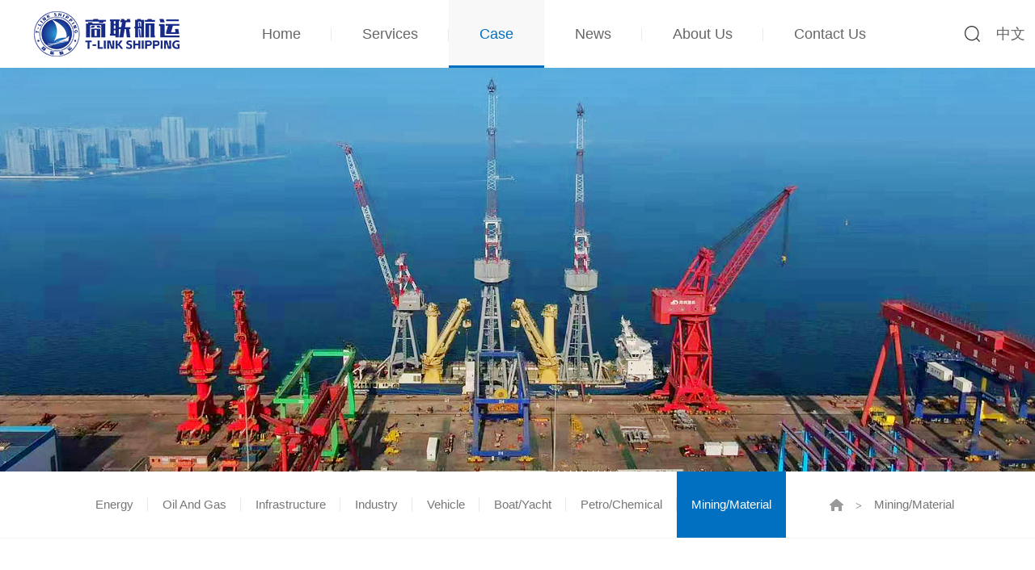

--- FILE ---
content_type: text/html; charset=utf-8
request_url: https://www.tlinkshipping.com/en/Mining-Materiel/190.html
body_size: 3971
content:
<!DOCTYPE html>
<html lang="zh-CN">
<head>
    <title>55000MT COAL FROM SOUTH KALIMANTAN TO ZHUHAI</title>
<meta charset="utf-8" />
<meta name="renderer" content="webkit|ie-comp|ie-stand" />
<meta http-equiv="X-UA-Compatible" content="IE=Edge,chrome=1" />
<meta name="keywords" content="coal, ore, chartering, t-link shipping, break bulk, mining" />
<meta name="description" content="load dry bulk cargo -coal." />
<meta name="author" content="http://www.szmynet.com/" />
<meta name="viewport" content="initial-scale=1.0,width=device-width,height=device-height,minimum-scale=1.0,maximum-scale=1.0,user-scalable=no" />
<meta http-equiv="Cache-Control" content="no-transform" />
<meta http-equiv="Cache-Control" content="no-siteapp" />
<link rel="Shortcut Icon" href="/en/static/upload/image/20210316/1615865767379338.png">

<link rel="stylesheet" type="text/css" href="/en/template/default/css/initialize.css?v=20210317084148" />
<link rel="stylesheet" type="text/css" href="/en/template/default/css/animate.css?v=20210125172528" />
<link rel="stylesheet" type="text/css" href="/en/template/default/css/common.css?v=20210401023310" />
<script src="/en/template/default/js/jquery.min.js?v=20210125172530"></script>
<script src="/en/template/default/js/wow.js?v=20210125172530"></script>
<script src="/en/template/default/js/common.js?v=20210303100932"></script>

<script>
var _hmt = _hmt || [];
(function() {
  var hm = document.createElement("script");
  hm.src = "https://hm.baidu.com/hm.js?c9f4bfd12027568ef91b4df30a4c1c9c";
  var s = document.getElementsByTagName("script")[0]; 
  s.parentNode.insertBefore(hm, s);
})();
</script>

    <link rel="stylesheet" type="text/css" href="/en/template/default/css/swiper.min.css?v=20210125172528" />
    <link rel="stylesheet" type="text/css" href="/en/template/default/css/pages.css?v=20210410015636" />
</head>
<body>
   <div class="Header-wrapper">
    <div class="Header-logo"><a href="/en/"><img src="/en/static/upload/image/20210311/1615456026876779.png" alt="logo"></a></div>
    <div class="Header-navbar">
        <ul>
            <li class=""><a href="/en/" class="Header-navmenu">Home</a></li>
            
            <li class="">
                <a href="/en/service" class="Header-navmenu">Services</a>
                
                <i class="Header-navarr"></i>
                <div class="Header-drop">
                	
                    <a href="/en/service?toid=7#service">Services</a>
                    
                    <a href="/en/service?toid=8#network">Worldwide Network</a>
                    
                    <a href="/en/service?toid=9#advantage">Why us</a>
                    
                    <a href="/en/service?toid=10#partner">Partners</a>
                    
                   
                </div>
                
            </li>
            
            <li class="ontrue">
                <a href="/en/Energy" class="Header-navmenu">Case</a>
                
                <i class="Header-navarr"></i>
                <div class="Header-drop">
                	
                    <a href="/en/Energy">Energy</a>
                    
                    <a href="/en/Oil-And-Gas">Oil And Gas</a>
                    
                    <a href="/en/Infrastructure">Infrastructure</a>
                    
                    <a href="/en/Industry">Industry</a>
                    
                    <a href="/en/Vehicle">Vehicle</a>
                    
                    <a href="/en/Boat-Yacht">Boat/Yacht</a>
                    
                    <a href="/en/Petro-Cheminal">Petro/Chemical</a>
                    
                    <a href="/en/Mining-Materiel">Mining/Material</a>
                    
                   
                </div>
                
            </li>
            
            <li class="">
                <a href="/en/Company-News" class="Header-navmenu">News</a>
                
                <i class="Header-navarr"></i>
                <div class="Header-drop">
                	
                    <a href="/en/Company-News">Company News</a>
                    
                    <a href="/en/Shipping-News">Shipping News</a>
                    
                   
                </div>
                
            </li>
            
            <li class="">
                <a href="/en/about" class="Header-navmenu">About Us</a>
                
            </li>
            
            <li class="">
                <a href="/en/Contact-us" class="Header-navmenu">Contact Us</a>
                
                <i class="Header-navarr"></i>
                <div class="Header-drop">
                	
                    <a href="/en/Contact-us?toid=16#contact">Contact Us</a>
                    
                    <a href="/en/Contact-us?toid=17#branch">Branch</a>
                    
                    <a href="/en/Contact-us?toid=18#message">Online Message</a>
                    
                   
                </div>
                
            </li>
            
           
        </ul>
    </div>
    <div class="Header-search-click"></div>
    <form class="Header-search" method="get"  action="/en/search.html">
        <div class="Header-search-close"></div>
        <div class="Header-search-items">
        	<input type="submit" id="search-submit" style="display: none;">
            <input type="text" name="keyword" id="top_key" placeholder="Search...">
            <button class="Header-search-submit"></button>
        </div>
    </form>
    <div class="Header-lang"><a href="/">中文</a></div>
    <div class="Header-navclick"><span></span></div>
    <script>
        $(".Header-search-submit").click(function () {
            $("#search-submit").trigger("click");
        })
    </script>
</div>




    <div class="Container-wrapper">
        <div class="common-banner">
            <div class="common-bg" style="background-image: url(/en/static/upload/image/20210312/1615545944723843.jpg)"></div>
            <div class="common-nav">
                <div class="contain">
                    <div class="common-nav-lft">
                        <div class="common-nav-inner">
                            
                            <a class="" href="/en/Energy">Energy</a>
                            
                            <a class="" href="/en/Oil-And-Gas">Oil And Gas</a>
                            
                            <a class="" href="/en/Infrastructure">Infrastructure</a>
                            
                            <a class="" href="/en/Industry">Industry</a>
                            
                            <a class="" href="/en/Vehicle">Vehicle</a>
                            
                            <a class="" href="/en/Boat-Yacht">Boat/Yacht</a>
                            
                            <a class="" href="/en/Petro-Cheminal">Petro/Chemical</a>
                            
                            <a class="on" href="/en/Mining-Materiel">Mining/Material</a>
                            
                           
                        </div>
                    </div>
                    <div class="common-nav-rgt">
                        <a class="common-nav-home" href="/"><i></i></a>
                        <div class="com-arrow">&gt;</div>
                        <div class="current-page">Mining/Material</div>
                    </div>
                </div>
            </div>
        </div>
        <div class="case-detail">
            <div class="contain">
                <h1>ABT 55000MT COAL FROM SOUTH KALIMANTAN TO ZHUHAI</h1>
                <div class="detail-swiper">
                    <div class="swiper-container">
                        <div class="swiper-wrapper">
                            
                            <div class="swiper-slide">
                                <img src="/en/static/upload/image/20210311/1615432000810646.jpg" alt="">
                            </div>
                            
                            
                        </div>
                    </div>
                    <div class="swiper-prev nav-btn">
                        <img src="/en/template/default/images/pages/swiper-arrow-prev.png" alt="">
                    </div>
                    <div class="swiper-next nav-btn">
                        <img src="/en/template/default/images/pages/swiper-arrow-next.png" alt="">
                    </div>
                </div>
                <div class="detail-content">
                    ABT 55000MT COAL FROM SOUTH KALIMANTAN TO ZHUHAI
                </div>
                <div class="detail-related">
                    <h2 class="com-title">Related Case</h2>
                    
                    <div class="swiper-container">
                        <div class="swiper-wrapper">
                            
                            <div class="swiper-slide">
                                <a href="/en/Infrastructure/174.html" class="case-item">
                                    <div class="case-picture">
                                        <img src="/en/static/upload/image/20210311/1615426680284802.jpg" alt="Locomotive, port kelang, overlength, over weight, heavy lift, under deck, break bulk, shipping, logistics, project logistics" class="obj-cover">
                                    </div>
                                    <div class="case-txt">
                                        <h3>Locomotive from China to port kelang</h3>
                                        <p>Locomotive from China to port kelang</p>
                                    </div>
                                </a>
                            </div>
                            
                            <div class="swiper-slide">
                                <a href="/en/Infrastructure/176.html" class="case-item">
                                    <div class="case-picture">
                                        <img src="/en/static/upload/image/20210311/1615426945277426.jpg" alt="" class="obj-cover">
                                    </div>
                                    <div class="case-txt">
                                        <h3>PHC PILE FROM CHINA TO CALANG, INDONESIA</h3>
                                        <p>PHC PILE FROM CHINA TO CALANG, INDONESIA</p>
                                    </div>
                                </a>
                            </div>
                            
                            <div class="swiper-slide">
                                <a href="/en/Oil-And-Gas/132.html" class="case-item">
                                    <div class="case-picture">
                                        <img src="/en/static/upload/image/20210419/1618811857230452.jpg" alt="transformer, main body, heavy lift, break bulk, chartering, T-link shipping" class="obj-cover">
                                    </div>
                                    <div class="case-txt">
                                        <h3>Transformer and spare parts from China to Yangon</h3>
                                        <p>Transformer and spare parts from China to Yangon</p>
                                    </div>
                                </a>
                            </div>
                            
                            
                        </div>
                    </div>
                    
                    <div class="swiper-prev related-btn"><i></i></div>
                    <div class="swiper-next related-btn"><i></i></div>
                </div>
            </div>
        </div>
    </div>

   
   <!--<div class="Sidebar-wrapper">
        <ul>
            <li class="backtop"><a href="javascript:void(0);"><img src="/en/template/default/images/common/TopArr.png" alt=""></a></li>
            <li class="reltent"><a href="tencent://message/?uin=1345657149&amp;Menu=yes"><img src="/en/template/default/images/common/tentArr.png" alt="">Advisory</a></li>
            <li class="relin"><a href="https://www.linkedin.com/company/tlinkshipping" target="_blank"><h2>in</h2></a></li>
            <li class="reltel"><a href="tel:0755-82725690"><img src="/en/template/default/images/common/telArr.png" alt="">0755-82725690</a></li>
            <li class="releml"><a href="mailto:chartering@tlinkshipping.com"><img src="/en/template/default/images/common/emlArr.png" alt="">chartering@tlinkshipping.com</a></li>
            <li class="relwe">
                <a href=""><img src="/en/template/default/images/common/wechatArr.png" alt=""></a>
                <div class="Sidebar-ewm"><img src="/static/upload/image/20210310/1615372359583904.jpg" alt="WeChat"></div>
            </li>
        </ul>
    </div>-->
<div class="Footer-wrapper">
        <div class="contain">
            <div class="Footer-navbar">
                <ul>
                	
                    <li>
                        <div class="Footer-navmenu">Services</div>
                        <div class="Footer-navlink">
                        	
                            <a href="/en/service?toid=7#service">Services</a>
                            
                            <a href="/en/service?toid=8#network">Worldwide Network</a>
                            
                            <a href="/en/service?toid=9#advantage">Why us</a>
                            
                            <a href="/en/service?toid=10#partner">Partners</a>
                            
                            
                        </div>
                    </li>
                    
                    <li>
                        <div class="Footer-navmenu">Case</div>
                        <div class="Footer-navlink">
                        	
                            <a href="/en/Energy">Energy</a>
                            
                            <a href="/en/Oil-And-Gas">Oil And Gas</a>
                            
                            <a href="/en/Infrastructure">Infrastructure</a>
                            
                            <a href="/en/Industry">Industry</a>
                            
                            <a href="/en/Vehicle">Vehicle</a>
                            
                            <a href="/en/Boat-Yacht">Boat/Yacht</a>
                            
                            <a href="/en/Petro-Cheminal">Petro/Chemical</a>
                            
                            <a href="/en/Mining-Materiel">Mining/Material</a>
                            
                            
                        </div>
                    </li>
                    
                    <li>
                        <div class="Footer-navmenu">News</div>
                        <div class="Footer-navlink">
                        	
                            <a href="/en/Company-News">Company News</a>
                            
                            <a href="/en/Shipping-News">Shipping News</a>
                            
                            
                        </div>
                    </li>
                    
                    <li>
                        <div class="Footer-navmenu">About Us</div>
                        <div class="Footer-navlink">
                        	
                            <a href="/en/about">Company Profile</a>
                            
                            
                        </div>
                    </li>
                    
                    <li>
                        <div class="Footer-navmenu">Contact Us</div>
                        <div class="Footer-navlink">
                        	
                            <a href="/en/Contact-us?toid=16#contact">Contact Us</a>
                            
                            <a href="/en/Contact-us?toid=17#branch">Branch</a>
                            
                            <a href="/en/Contact-us?toid=18#message">Online Message</a>
                            
                            
                        </div>
                    </li>
                    
                    
                </ul>
            </div>
            <!--<div class="Footer-contact">
                <div class="Footer-wechat"><img src="/static/upload/image/20210310/1615372359583904.jpg" alt="WeChat"><p>WeChat</p></div>
                <div class="Footer-contact-cont">
                    <span> 0755-82725690</span>
                    <p>Rm1016,Block F,Xihai Mingzhu Bldg,Nanshan District, ShenZhen, China</p>
                </div>
            </div>-->
        </div>
        <div class="Footer-copy">
            <div class="contain">
                <div class="Footer-friendlink">
                        <div class="Footer-friendmenu">Links：</div>
                      	
                        <a href="https://www.bimco.org/ " target="_blank">BIMCO HOME</a>
                        
                        <a href="https://balticexchange.com/en/index.html" target="_blank">BALTIC EXCHANGE</a>
                        
                        <a href="http://www.dlmu.edu.cn/" target="_blank">DALIAN MARITIME UNIVERSITY</a>
                        
                        <a href="http://www.jmu.edu.cn/" target="_blank">JIMEI UNIVERSITY</a>
                        
                       
                </div>
                <div class="Footer-beian">
                    <p>Copyright © 2013-2023 T-Link Shipping Limited. All Rights Reserved <!--<a href="https://beian.miit.gov.cn" target="_blank">ICP:2021017793</a>-->
					&nbsp;
					<script type="text/javascript">document.write(unescape("%3Cspan id='cnzz_stat_icon_1279799604'%3E%3C/span%3E%3Cscript src='https://s4.cnzz.com/z_stat.php%3Fid%3D1279799604%26show%3Dpic' type='text/javascript'%3E%3C/script%3E"));</script>
					</p>
                </div>
            </div>
        </div>
    </div>
	
<script language='javascript'>
$(window).load(function(){
    $('img').bind("contextmenu", function(e){ return false; })
});
</script>

    <script src="/en/template/default/js/swiper.jquery.min.js?v=20210125172530"></script>
    <script type="text/javascript">
        $(function () {
            var detail = new Swiper('.detail-swiper .swiper-container', {
                autoplayDisableOnInteraction: false,
                prevButton:'.detail-swiper .swiper-prev',
                nextButton:'.detail-swiper .swiper-next',
            });
            var related = new Swiper('.detail-related .swiper-container', {
                slidesPerView:3,
                autoplayDisableOnInteraction: false,
                prevButton:'.detail-related .swiper-prev',
                nextButton:'.detail-related .swiper-next',
                spaceBetween: 40,
                breakpoints:{
                    1360:{
                        spaceBetween: 20,
                    }, 1000:{
                        slidesPerView:2,
                        spaceBetween: 10,
                    },640:{
                        slidesPerView:1,
                    }

                }
            });
        });
        wow = new WOW({boxClass: 'wow',animateClass: 'animated',offset: 120,mobile: false,live: true});
        wow.init();
    </script>
</body>
</html>

--- FILE ---
content_type: text/css
request_url: https://www.tlinkshipping.com/en/template/default/css/initialize.css?v=20210317084148
body_size: 2288
content:
@charset "utf-8";

/** 清除内外边距 **/
body, h1, h2, h3, h4, h5, h6, hr, p, blockquote, /* structural elements 结构元素 */
dl, dt, dd, ul, ol, li, /* list elements 列表元素 */
pre, /* text formatting elements 文本格式元素 */
form, fieldset, legend, button, input, textarea, /* form elements 表单元素 */
th, td /* table elements 表格元素 */ {
    margin: 0;padding: 0;
}

/** 设置默认字体 **/
/* 
    宋体：\5B8B\4F53、SimSun
    新宋体：\65B0\5B8B\4F53、NSimSun
    黑体：\9ED1\4F53、SimHei
    微软雅黑：\5FAE\8F6F\96C5\9ED1
    楷体：\6977\4F53_GB2312
    思源黑体： Source Han Sans CN
 */
/* 
    100 - Thin
    200 - Extra Light (Ultra Light)
    300 - Light
    400 - Regular (Normal、Book、Roman)
    500 - Medium
    600 - Semi Bold (Demi Bold)
    700 - Bold
    800 - Extra Bold (Ultra Bold)
    900 - Black (Heavy)
 */
body,button, input, select, textarea /* for ie */ {font: 14px/1.5 "Arial",tahoma,"\5FAE\8F6F\96C5\9ED1","Source Han Sans CN", sans-serif}
body {background:#fff;-webkit-text-size-adjust:100%;color: #666;overflow-x: hidden;}
.body-maxwidth{max-width: 1920px;margin: 0 auto;}

h1, h2, h3, h4, h5, h6 { font-size: 100%; font-weight: normal;overflow: visible;line-height: 1.4;}
address, cite, dfn, var{ font-style: normal; } /* 将斜体扶正 */
code, kbd, pre, samp { font-family: courier new, courier, monospace; } /* 统一等宽字体 */
small { font-size: 12px;} /* 小于 12px 的中文很难阅读, 让 small 正常化 */
/* em, strong, b, i {font-style:normal;font-weight:normal;} */

/** 重置列表元素 **/
ul, ol {list-style-type: none;margin: 0;padding: 0;}
ul, ol ,li { list-style: none;}

/** 重置文本格式元素 **/
a {color: inherit;text-decoration: none;cursor: pointer;border: 0;transition: all .4s ease}
sup { vertical-align: text-top; } /* 重置, 减少对行高的影响 */
sub { vertical-align: text-bottom; }
span{line-height: inherit;}
/** 重置表单元素 **/
legend { color: #000; } /* for ie6 */
fieldset, img { border: 0; } /* img 搭车：让链接里的 img 无边框 */
button, input, select, textarea { font-size: 100%; border-radius: 0;} /* 使得表单元素在 ie 下能继承字体大小 */
button{border:0;background-color:none;outline:none;-webkit-appearance: none;}
select {border: none;appearance:none;-moz-appearance:none;-webkit-appearance:none;padding-right: 14px;}
textarea { resize:none; } /* 禁用了文本的拖拉，尤其在谷歌下 */
select, button, input,img {vertical-align: middle;}
/* 注：optgroup 无法扶正 */

/** 重置表格元素 **/
table { border-collapse: collapse; border-spacing: 0; }

/* 重置 HTML5 元素 */
article, aside, details, figcaption, figure, footer,header, hgroup, menu, nav, section,
summary, time, mark, audio, video {display: block;margin: 0;padding: 0;}
mark { background: #ff0; }

/* <input>标签 */
input{border: none;appearance:none;-moz-appearance:none;outline:none;-webkit-appearance: none;}
input:focus{ outline:none; }/* input标签聚焦不出现默认边框 */

/* input标签placeholder样式重设 */
:-moz-placeholder {color:#e7e7e7;font-size: 18px;}
::-moz-placeholder {color:#e7e7e7;font-size: 18px;}
input:-ms-input-placeholder{color:#e7e7e7;font-size: 18px;}
input::-webkit-input-placeholder{color:#e7e7e7;font-size: 18px;}
textarea:-moz-placeholder {color:#e7e7e7;font-size: 18px;}
textarea::-moz-placeholder {color:#e7e7e7;font-size: 18px;}
textarea:-ms-input-placeholder{color:#e7e7e7;font-size: 18px;}
textarea::-webkit-input-placeholder{color:#e7e7e7;font-size: 18px;}

/* 重绘元素边框盒 */
*{ box-sizing:border-box;}
*::before, *::after{ box-sizing:border-box;}
*:focus{ outline:none;}

/* 为了使文本段落左右两边对齐 */
/* p{text-align:justify; text-justify:distribute;} */
p{line-height: 1.4;}


/* =======================================winter_sun==自定义=========================================== */
/* 禁止文本复制粘贴 */
.banSelect {-moz-user-select: none;-webkit-user-select: none;-ms-user-select: none;-khtml-user-select: none;user-select: none;}

/* 引入字体 */
@font-face {font-family:'DINCond';src: url('../fonts/DINCond-Bold.otf');}

/* 清除浮动 */
.clearFix {*zoom:1}
.clearFix:before, .clearFix:after {display:table;content:""}
.clearFix:after {clear:both}

/* 文字竖排 */
.rowWords {writing-mode: vertical-lr;writing-mode: tb-lr;white-space: nowrap;}

/* 文字限制行数 */
/* 限制一行 */
.lineLimit {white-space:nowrap;text-overflow:ellipsis;overflow:hidden;}
/* 【常用】限制多行 修改行数-webkit-line-clamp: 2;【兼容必须限高】 */
.lineLimits {overflow: hidden;display: -webkit-box;text-overflow: ellipsis;-webkit-box-orient: vertical;-webkit-line-clamp: 2;}
/* 【不推荐】遮挡限制多行兼容 必须限高 */
.lineLimitFit {position:relative;overflow:hidden;height: auto;}
.lineLimitFit:after {content:"...";letter-spacing: 3px;font-weight: bold;position:absolute;bottom:0;line-height: initial;right:0;padding-left:36px;background: -webkit-linear-gradient(left, transparent, #fff 55%);background: -o-linear-gradient(right, transparent, #fff 55%);background: -moz-linear-gradient(right, transparent, #fff 55%);background: linear-gradient(to right, transparent, #fff 55%);}




--- FILE ---
content_type: text/css
request_url: https://www.tlinkshipping.com/en/template/default/css/common.css?v=20210401023310
body_size: 3716
content:
@charset "utf-8";
/* ====================公共样式========================= */
.obj-cover{width:100%;height:100%;object-fit:cover}
.com-arrow{font-family: "\5B8B\4F53";font-weight: 700}

/* 头部 */
.Header-wrapper{width: 100%;position: fixed;left: 0;top: 0;z-index: 99999;background-color: #ffffff;display: flex;justify-content: space-between;box-shadow: 0 5px 40px 0 rgba(17,58,93,.1)}
/* logo */
.Header-logo{float: left;margin-left: 42px;}
.Header-logo a{display: flex;height: 84px;justify-content: center;align-items: center;}
.Header-logocont{text-align: center;}
.Header-logocont h2{font-size: 28px;color: #0170c1;font-family: "Source Han Sans CN";font-weight: 900;line-height: 28px;}
.Header-logocont span{font-size: 12px;color: #0170c1;font-family: "Source Han Sans CN";}
/* 导航 */
.Header-navbar{margin: 0 auto;}
.Header-navbar ul{display: flex;justify-content: center;align-items: center;}
.Header-navbar ul li{position: relative}
.Header-navbar ul li.ontrue,.Header-navbar ul li:hover{background: #f8f8f8}
.Header-navbar ul li.ontrue::after,.Header-navbar ul li:hover:after{display: none}
.Header-navbar ul li::after{content: '';width: 1px;height: 16px;background-color: #ebebeb;position: absolute;right: 0;top: 42%;}
.Header-navbar ul li:last-child::after{display: none;}
.Header-navarr{display: none;}
.Header-navmenu{display: inline-block; width: 100%;height: 84px;line-height: 84px;text-align: center;font-size: 18px;color: #666666;position: relative;padding: 0 38px}
.Header-navmenu::before{content: '';width: 100%;height: 84px;background: rgba(0, 0, 0, 0.03);position: absolute;left: 0;top: 0;opacity: 0;}
.Header-navmenu::after{content: '';width: 0%;height: 3px;background-color: #0170c1;position: absolute;right: 0;bottom: 0;transition: all .4s ease;}
.Header-navbar ul li.ontrue .Header-navmenu::after, .Header-navbar ul li:hover .Header-navmenu::after{width: 100%;right: auto;left: 0;}
.Header-navbar ul li.ontrue .Header-navmenu,.Header-navbar ul li:hover  .Header-navmenu{color:#0170c1;}
/* 导航下拉 */
.Header-drop{display: none;width: 100%;position: absolute;left: 0;top: 84px;}
.Header-drop a{display: inline-block; width: 100%;height: 50px;background-color: #ffffff;font-size: 15px;color: #555555;text-align: center;line-height: 50px;transition: all .4s ease;}
.Header-drop a:hover{background-color: #0170c1;color: #ffffff;}

/* 语言 */
.Header-lang{float: right;height: 84px;}
.Header-lang a{display: inline-block;font-size: 18px;color: #666666;height: 84px;line-height: 84px;margin-right: 12px;}
/* 搜索 */
.Header-search-click{float: right;width: 60px;background: url('../images/common/search.png')no-repeat center;height: 84px;cursor: pointer;position: relative;}
.Header-search{display: none; width: 500px;height: 48px;position: fixed;right: 4%;top: 84px;}
.Header-search-close{width: 40px;height: 40px;background: url('../images/common/closeB.svg') no-repeat center/20px auto;position: absolute;right: 0;top: 4px;z-index: 2;opacity: .8;transition: all .4s ease;cursor: pointer;}
.Header-search-close:hover{transform: rotate(90deg);opacity: 1;}
.Header-search-items{width: 500px;height: 48px;position: absolute;right: 0%;top: 0;background-color: #ffffff;}
.Header-search-items input{width: 100%;height: 48px;padding-left: 20px;font-size: 18px;color: #000000;border: 1px solid #d4d4d4;padding-right: 50px;}
.Header-search-submit{width: 40px;height: 40px;background: url('../images/common/search.svg')no-repeat center/28px auto;position: absolute;right: 28px;top: 4px;z-index: 2;cursor: pointer;}
.Header-search-items.onture{width: 100%;transition: all .8s ease .4s;}
.Header-search-items.ontrue .Header-search-submit{opacity: 1;transition: opacity .4s ease 1.2s;}

/* 手机汉堡键 */
.Header-navclick{width: 32px;height: 60px;align-items: center;cursor: pointer;float: right;user-select: none;display: none;}
.Header-navclick span{width: 100%;height: 3px;background:#666666;display: block;position: relative;transition: all .2s linear;}
.Header-navclick span:before,.Header-navclick span:after{content: "";position: absolute;height: 3px;background:#666666;display: block;left: 0;width: 100%;transition: all .2s linear;}
.Header-navclick span:before{top: -8px;}
.Header-navclick span:after{top: 8px;}
.Header-navclick.active span{-moz-animation: buttonAnimation 0.3s ease forwards;-webkit-animation: buttonAnimation 0.3s ease forwards;animation: buttonAnimation 0.3s ease forwards;}
.Header-navclick.active span:before{-moz-animation: buttonAnimationBefore 0.3s ease forwards;-webkit-animation: buttonAnimationBefore 0.3s ease forwards;animation: buttonAnimationBefore 0.3s ease forwards; }
.Header-navclick.active span:after{-moz-animation: buttonAnimationAfter 0.3s ease forwards;-webkit-animation: buttonAnimationAfter 0.3s ease forwards;animation: buttonAnimationAfter 0.3s ease forwards;}
@-moz-keyframes buttonAnimationBefore {
    0% {-moz-transform: translateY(0px) rotate(0);transform: translateY(0px) rotate(0); }
    50% {-moz-transform: translateY(8px) rotate(0);transform: translateY(8px) rotate(0); }
    100% {-moz-transform: translateY(8px) rotate(45deg);transform: translateY(8px) rotate(45deg); }
}
@-webkit-keyframes buttonAnimationBefore {
    0% {-webkit-transform: translateY(0px) rotate(0);transform: translateY(0px) rotate(0); }
    50% {-webkit-transform: translateY(8px) rotate(0);transform: translateY(8px) rotate(0); }
    100% {-webkit-transform: translateY(8px) rotate(45deg);transform: translateY(8px) rotate(45deg); }
}
@keyframes buttonAnimationBefore {
    0% {-moz-transform: translateY(0px) rotate(0);-ms-transform: translateY(0px) rotate(0);-webkit-transform: translateY(0px) rotate(0);transform: translateY(0px) rotate(0); }
    50% {-moz-transform: translateY(8px) rotate(0);-ms-transform: translateY(8px) rotate(0);-webkit-transform: translateY(8px) rotate(0);transform: translateY(8px) rotate(0); }
    100% {-moz-transform: translateY(8px) rotate(45deg);-ms-transform: translateY(8px) rotate(45deg);-webkit-transform: translateY(8px) rotate(45deg);transform: translateY(8px) rotate(45deg); } }
@-moz-keyframes buttonAnimationAfter {
    0% {-moz-transform: translateY(0) rotate(0);transform: translateY(0) rotate(0); }
    50% {-moz-transform: translateY(-8px) rotate(0);transform: translateY(-8px) rotate(0); }
    100% {-moz-transform: translateY(-8px) rotate(-45deg);transform: translateY(-8px) rotate(-45deg); }
}
@-webkit-keyframes buttonAnimationAfter {
    0% {-webkit-transform: translateY(0) rotate(0);transform: translateY(0) rotate(0); }
    50% {-webkit-transform: translateY(-8px) rotate(0);transform: translateY(-8px) rotate(0); }
    100% {-webkit-transform: translateY(-8px) rotate(-45deg);transform: translateY(-8px) rotate(-45deg); }
}
@keyframes buttonAnimationAfter {
    0% {-moz-transform: translateY(0) rotate(0);-ms-transform: translateY(0) rotate(0);-webkit-transform: translateY(0) rotate(0);transform: translateY(0) rotate(0); }
    50% {-moz-transform: translateY(-8px) rotate(0);-ms-transform: translateY(-8px) rotate(0);-webkit-transform: translateY(-8px) rotate(0);transform: translateY(-8px) rotate(0); }
    100% {-moz-transform: translateY(-8px) rotate(-45deg);-ms-transform: translateY(-8px) rotate(-45deg);-webkit-transform: translateY(-8px) rotate(-45deg);transform: translateY(-8px) rotate(-45deg); }
}
@-moz-keyframes buttonAnimation {
    0% {background: transparent; }
    50% {background: rgba(255, 255, 255, 0); }
    100% {background: rgba(255, 255, 255, 0); }
}
@-webkit-keyframes buttonAnimation {
    0% {background: transparent; }
    50% {background: rgba(255, 255, 255, 0); }
    100% {background: rgba(255, 255, 255, 0); }
}
@keyframes buttonAnimation {
    0% {background: transparent; }
    50% {background: rgba(255, 255, 255, 0); }
    100% {background: rgba(255, 255, 255, 0); }
}

/* 底部 */
.Footer-wrapper{width: 100%;background-color: #033957;padding-top: 58px;}
.Footer-wrapper .contain{display: flex;justify-content: space-between;}
.Footer-navbar{width: 74%;}
.Footer-navbar ul{width: 100%;display: flex;justify-content: flex-start;}
.Footer-navbar ul li{width: 20%;border-right: 1px solid #1d4d68;margin-left: 68px;padding-bottom: 68px;}
.Footer-navbar ul li:first-child{margin-left: 0;}
.Footer-navmenu{font-size: 18px;color: #ffffff;}
.Footer-navlink{display: flex;flex-direction: column;margin-top: 20px;}
.Footer-navlink a{font-size: 14px;color: #90b3c6;line-height: 30px;transition: all .4s ease;}
.Footer-navlink a:hover{color: #0170c1;}
.Footer-contact{width: 17%;display: flex; align-items: flex-end;flex-direction: column;}
.Footer-wechat{width: 138px;height: 162px;border-radius: 5px;background-color: #ffffff;display: flex;justify-content: center;align-items: center;flex-direction: column;}
.Footer-wechat p{font-size: 15px;color: #000000;}
.Footer-contact-cont{width: 100%;text-align: right;margin-top: 12px;}
.Footer-contact-cont span{font-size: 26px;color: #ffffff;font-family: 'Arial';font-weight: bold;}
.Footer-contact-cont p{font-size: 13px;color: #90b3c6;}
.Footer-copy{width: 100%;border-top: 1px solid #1d4d68;height: 90px;}
.Footer-copy .contain{height: 100%; display: flex;justify-content: space-between;align-items: center;}
.Footer-friendlink{display: flex;flex-wrap: wrap;font-size: 14px;color: #90b3c6;}
.Footer-friendmenu{line-height: 42px;}
.Footer-friendlink a{margin-left: 15px;padding-right: 15px;line-height: 42px;position: relative}
.Footer-friendlink a:not(:last-child):after{position: absolute;content: '';right: 0;top: 15px;background: #1e4d66;height: 13px;width: 1px}
.Footer-beian p{font-size: 12px;color: #90b3c6;}

/* 右侧栏目 */
.Sidebar-wrapper{position: fixed;right: 0;top: 50%;margin-top: 88px;height: 310px;width: 60px;z-index: 9999;}
.Sidebar-wrapper li{height: 50px;position: absolute;left: 0;}
.Sidebar-wrapper li a{display: block;font-family: "Microsoft Yahei";color: #fff;font-size: 14px;height: 50px;line-height: 50px;overflow: hidden;background-color: #0f78c4;border-radius: 5px;transition: all .4s ease;}
.Sidebar-wrapper ul li a img {display: block;float: left;width: 24px;height: 24px;margin: 12px 20px 14px 16px;object-fit: contain;}
.Sidebar-wrapper li a:hover{background-color: #fe8411;}
.Sidebar-wrapper li.backtop{top: 0;width: 60px;}
.Sidebar-wrapper li.reltent{top: 51px;width: 156px;transition: all .4s ease;}
.Sidebar-wrapper li.reltent:hover {left: -70px;}
.Sidebar-wrapper li.relin{top: 102px;width: 156px;transition: all .4s ease;}
.Sidebar-wrapper li.relin a h2{width: 24px;height: 24px;margin: 12px 20px 14px 16px;font-size: 26px;color: #ffffff;font-family: Arial;font-weight: bold;}
.Sidebar-wrapper li.relin:hover {left: -88px;}
.Sidebar-wrapper li.reltel{top: 153px;width: 206px;transition: all .4s ease;}
.Sidebar-wrapper li.reltel:hover{left: -120px;}
.Sidebar-wrapper li.releml{top:204px;width:280px;transition: all .4s ease;}
.Sidebar-wrapper li.releml:hover{left: -210px;}
.Sidebar-wrapper li.relwe{top:255px; width: 60px;}
.Sidebar-ewm {display: none;position: absolute;top: -124px;left: -144px;background: url(../images/common/side-arr.png) no-repeat bottom right; width: 140px;height: 149px;padding-bottom: 9px;}
.Sidebar-ewm img {display: block;background-color: #FFF;width: 140px;height: 140px;}
.Sidebar-wrapper li.relwe:hover .Sidebar-ewm {display: block;}
/* 中间+共用部分 */
.Container-wrapper{width: 100%;margin-top: 84px;}
.contain{width: 1300px;margin: 0 auto;}

/* -------------------------PC端--------------------------- */
@media all and (max-width:1700px) {
    /* 1600 × (900) */
}

@media all and (max-width:1599px) {
    /* 1440 × (700)  */
    .contain{width: 1080px;}
    .Footer-contact {width: 20%;}
}

@media all and (max-width:1439px) {
    /* 1360 */
	.Footer-friendlink a{margin-left: 10px;padding-right: 10px;}
}

@media all and (max-width:1359px) {
    /* 1280 */
}

@media all and (max-width:1279px) {
    /* 1152 × (700) */
    .contain{width: 880px;}
    .Footer-navbar ul li {margin-left: 28px;}
    .Footer-contact {width: 22%;}
    .Header-navmenu{padding: 0 25px}
}

@media all and (max-width:1151px) {
    /* 1024 */

    .Header-search-click{width: 52px;}
    .Header-navmenu{padding: 0 14px}
}


/* ------------------------手机端-------------------------- */
@media all and (max-width:1000px) {
    /* 平板设备 720 适配 */
    .Container-wrapper {margin-top: 60px;}
    .contain{width: 92%;}
    .Header-logo a{height: 60px;}
    .Header-logo a img{width: 128px}
    .Header-lang{height: 60px;margin-left: 34%;}
    .Header-lang a{height: 60px;line-height: 60px;}
    .Header-search-click{height: 60px;left: 36%;}
    .Header-search {right: 30%;top: 60px;width: 468px;}
    .Header-search-items {width: 468px;}
    .Header-navbar{display: none; position: absolute;top: 60px;background-color: #edeff5;width: 100%;padding: 20px 0}
    .Header-navbar ul{flex-direction: column;align-items: flex-start;}
    .Header-navbar ul li{position: relative;width: 90%;padding:0 4%;background: #fff;border-radius: 5px;margin: 0 auto}
    .Header-navbar ul li:not(:first-child){margin-top: 10px}
    .Header-navbar ul li::after{display: none}
    .Header-navbar ul li.ontrue{background: #fff}
    .Header-navmenu{height: 40px;line-height: 40px;width: auto;padding: 0;font-size: 16px}
    .Header-navmenu::before{display: none;}
    .Header-navmenu::after{display: none;}
    .Header-navarr{display: block;width: 10px;height: 40px;background: url('../images/common/dropArr.svg') no-repeat center/24px auto;position: absolute;right: 8%;top: 0;transition: all .4s ease}
    .Header-navarr.active{transform: rotate(180deg)}
    .Header-navclick{display: flex;margin-right: 52px;}
    .Header-drop{left: 4%;position: static;padding: 0 0 0 1rem;border-left: 1px solid #e0e3ef;margin: 5px 0 10px}
    .Header-drop a{width: 100%;text-align: start;line-height: 32px;height: 32px;}
    .Footer-wrapper>.contain {flex-direction: column;}
    .Footer-navbar {width: 100%;}
    .Footer-navbar ul {flex-direction: column;}
    .Footer-navbar ul li {width: 100%;border-right: none;margin-left: 0;padding-bottom: 16px;}
    .Footer-navmenu{position: relative;width: 100%;}
    .Footer-navmenu::after{content:'';width:20px;height:20px;background:#0a4977 url(../images/common/dropArr.svg) no-repeat center/12px 12px;position:absolute;right:4%;border-radius:3px;top:5px}
    .Footer-navlink {display: none;width: 100%;}
    .Footer-navlink a{display: block;}
    .Footer-contact {width: 100%;align-items: center;margin: 20px 0;}
    .Footer-contact-cont {text-align: center;}
    .Footer-copy>.contain {flex-direction: column;justify-content:center;align-items: flex-start;}
    .Footer-friendsubmenu{display: flex;flex-wrap: wrap;}
    .Footer-friendmenu {line-height: 24px;}
    .Footer-friendlink a {line-height: 24px;}
    .Footer-beian{margin-top: 6px;}
    .Header-navbar ul li:hover{background: #fff}
    .Header-navbar ul li:hover .Header-navmenu{color: unset}
    .Footer-friendlink a:not(:last-child):after{top: 6px}
}
@media all and (max-width:640px) {
    /* 移动终端以上 360 适配 */
    .Header-logo {margin-left: 16px;}
    .Header-logocont h2 {font-size: 20px;}
    .Header-lang a {font-size: 14px;margin-right: 6px;}
    .Header-lang {margin-left: 0%;}
    .Header-search-click {width: 42px;left: 0;}
    .Header-search {right: 5%;top: 60px;width: 328px;}
    .Header-search-items {width: 328px;}
    .Header-navclick { margin-right: 20px;}
    .Footer-navmenu {font-size: 16px;}
    .Footer-navlink {margin-top: 8px;}
    .Footer-wechat {width: 130px;height: 148px;}
    .Footer-contact-cont span {font-size: 20px;}
    .Footer-friendlink {font-size: 12px;}
    .Footer-copy {height: auto;padding: 10px 0;}
    .Sidebar-wrapper{display: none}
}



--- FILE ---
content_type: text/css
request_url: https://www.tlinkshipping.com/en/template/default/css/pages.css?v=20210410015636
body_size: 6685
content:
@charset "utf-8";
/* =====================内页样式======================== */
.common-bg{height:500px;background-repeat:no-repeat;background-size:cover;background-position:center}
.common-nav{border-bottom:1px solid #f5f5f4}
.common-nav-inner{display:flex;overflow: hidden}
.common-nav-inner a{display:block;padding:30px 18px;color:#777;font-size:15px;position:relative;white-space: nowrap}
.common-nav-inner a.on,.common-nav-inner a:hover{background:#0170c1;color:#fff}
.common-nav-inner a:not(:last-child):after{content:'';position:absolute;top:50%;right:0;width:1px;height:17px;background:#e8e8e8;transform:translateY(-50%)}
.common-nav-inner a.on:after,.common-nav-inner a:hover:after{display:none}
.common-nav .contain{display:flex;justify-content:space-between;align-items:center}
.common-nav-rgt{display:flex}
.common-nav-home i{display:block;background:url(../images/pages/common-nav-home-icon.png) no-repeat center/100%;width:17px;height:15px}
.common-nav-rgt{display:flex;align-items:center}
.common-nav-rgt .com-arrow{font-weight:400;margin:0 15px;padding-top: 2px}
.current-page{font-size:15px;color:#777}
.com-title{font-size:36px;color:#222;text-align:center;font-weight:700}
.placeholder {visibility: hidden!important;height: 0!important;border: 0!important;padding: 0!important;margin: 0!important}
.arrow-ico {font-family: "\5B8B\4F53";font-weight: 700}

/*分页*/
.pagination{display:flex;justify-content:center;align-items:center}
.pagination-lft{display:flex}
.pagination a{display:flex;padding:0 15px;height:40px;line-height:40px;align-items:center;font-size:16px;color:#676767;border:1px solid #c4c6cf;border-radius:4px}
.pagination a:not(:first-child){margin-left:8px}
.pagination a.active,.pagination a:hover{background:#0170c1;color:#fff;border-color:#0170c1}
.pagination-prev .arrow-ico{margin-right:10px;font-size:20px}
.pagination-next .arrow-ico{margin-left:10px;font-size:20px}
.pagination-nav{display:block;margin:0 10px;font-size:16px}
.pagination-nav span{color:#0170c1}
.pagination-rgt{display:flex;align-items:center}
.pagination-go{display:flex;align-items:center;font-size:16px;color:#676767}
.pagination-go input{width:50px;height:40px;border:1px solid #c4c6cf;border-radius:4px;margin:0 5px;text-align:center;transition:all .4s ease}
.pagination-go input:focus{border-color:#0170c1}
.pagination.startAnimate{animation: to-upB 2s ease both}
.pagination-none{pointer-events: none;background: #f7f8fa;color: #ccc}

/*主要服务*/
.service-cont{padding:76px 0 110px;overflow: hidden}
.service-cont .com-title{margin-bottom:50px}
.service-item{display:flex;box-shadow:0 5px 40px rgba(17,58,93,.1)}
.service-txt{width:60%;border:1px solid #eee}
.service-item:nth-child(odd) .service-txt{background:#fff url(../images/pages/service-item-bg.png) no-repeat center right;padding:60px 90px 0 60px}
.service-item:nth-child(even){flex-direction:row-reverse}
.service-item:nth-child(even) .service-txt{background:#fff url(../images/pages/service-item-bg-even.png) no-repeat center left;padding:60px 80px 0 50px}
.service-item:nth-child(even) h3{text-align:right}
.service-item:not(:first-child){margin-top:50px}
.service-item h3{font-size:26px;font-weight:700;color:#444;margin-bottom:30px}
.service-scroll{width: 100%;height: 170px;overflow-y: auto;padding-right: 10px;}
.service-scroll::-webkit-scrollbar {width:4px;height: 100%;background: #dddddd}
.service-scroll::-webkit-scrollbar-thumb {background: #0667ae;border-radius: 30px}
.service-scroll::-webkit-scrollbar-track {border-radius: 30px}
.service-item p{font-size:15px;line-height:28px;color:#777;text-align: justify}
.service-picture{width:40%;height:330px}
.service-network{padding:90px 0 60px;background:#f5f5f5}
.service-network-num{display:flex;justify-content:center;width:80%;margin:40px auto 0}
.network-num-item{text-align:center;width:33.33%;position:relative}
.network-num-item:not(:last-child):after{content:'';position:absolute;right:0;top:50%;transform:translateY(-50%);width:10px;border-right:1px dashed #cbcbcb;height:55px}
.service-network-num .num{font-family:Arial;font-size:60px;color:#0170c1;font-weight:700;line-height:43px}
.service-network-num .txt{font-size:18px;color:#555;margin-top:5px}
.service-map{margin-top:10px}
.service-map img{max-width: 100%;object-fit: cover}
.service-adv{padding:88px 0 120px;overflow: hidden}
.service-adv .com-title{margin-bottom:40px}
.service-adv-list{display:flex}
.advantage-item{width:25%;text-align:center;padding:0 30px;height:290px;display:flex;flex-direction:column;justify-content:center;background:#fff;box-shadow:0 5px 40px rgba(17,58,93,.1);transition:all .4s ease;position:relative}
.advantage-icon{width:70px;height:70px;margin:0 auto 10px;position:relative;transform-style:preserve-3d;transition:transform .4s ease}
.advantage-black,.advantage-front{left:0;top:0;position:absolute;backface-visibility:hidden;width:100%;height:100%;background-repeat:no-repeat;background-position:center;background-size:contain}
.advantage-black{transform:rotateY(180deg)}
.advantage-item:hover{background:#0980d1;box-shadow:0 5px 40px rgba(9,128,209,.5)}
.advantage-item:after{content:'';background:url(../images/pages/advantage-item-bg.png) no-repeat center/cover;width:166px;height:193px;position:absolute;right:0;bottom:0;transition:all .6s ease;transform:translateY(200px)}
.advantage-item:hover:after{transform:translateY(0)}
.advantage-item:hover .advantage-icon{transform:rotateY(180deg)}
.advantage-item p{font-size:16px;line-height:28px;color:#555;transition:all .4s ease;height: 90px;/* overflow: hidden;display: -webkit-box;text-overflow: ellipsis;-webkit-box-orient: vertical;-webkit-line-clamp: 3 */}
.advantage-item:hover p{color:#fff}
.service-partner{background:#f6f6f8;padding:85px 0 90px}
.partner-list{width:100%;margin:40px 0 0}
.partner-list ul{margin-left:-1%}
.partner-list ul li{width:15.66666%;margin-left:1%;margin-bottom:12px;float:left}
.partner-logo{width:100%;height:83px;line-height:83px;text-align:center;background-color:#fff;transition:all .4s ease}
.partner-logo img{max-width:100%;object-fit:cover}
.partner-list ul li:hover .partner-logo{box-shadow:11px 0 29px rgba(41,151,231,.51)}

/*经典案例*/
.case-list{padding:88px 0 100px}
.case-all-list{display:flex;flex-wrap:wrap;justify-content:space-between}
.case-all-list:after{content:'';width:31%}
.case-item{display:block;width:31%;margin-bottom:60px;position:relative}
.case-item:after{content:'';position:absolute;left:0;bottom:0;width:0;height:6px;background:#0170c1;transition:all .6s ease}
.case-item:hover:after{width:100%}
.case-picture{height:284px;width:100%;overflow:hidden;border-top-left-radius:5px;border-top-right-radius:5px}
.case-picture img{transition:all .6s ease}
.case-txt{height:166px;padding:0 36px;display:flex;flex-direction:column;justify-content:center;background:#fff;position: relative;box-shadow:0 5px 40px rgba(17,58,93,.1)}
.case-txt h3{font-size:17px;color:#444;white-space:nowrap;text-overflow:ellipsis;overflow:hidden;transition:all .4s ease}
.case-txt p{font-size:15px;color:#aaa;line-height:24px;margin-top:15px;height:48px;overflow:hidden;display:-webkit-box;text-overflow:ellipsis;-webkit-box-orient:vertical;-webkit-line-clamp:2}
.case-item:hover .case-txt h3{color:#0170c1}
.case-item:hover img{transform:scale(1.1)}

/*案例详情*/
.case-detail{padding:80px 0 95px}
.case-detail h1{font-size:30px;text-align:center;font-weight:700;color:#333;position:relative;margin-bottom:60px}
.case-detail h1:after{content:'';position:absolute;bottom:-20px;left:50%;width:55px;height:1px;background:#b5b5b5;transform: translateX(-50%)}
.detail-swiper{background:#f5f5f5;height:620px;position:relative}
.detail-swiper .swiper-container,.detail-swiper .swiper-wrapper{height:100%}
.detail-swiper img{display:block;object-fit:cover;margin:0 auto;max-width: 100%}
.detail-swiper .swiper-slide{display: flex;align-items: center;}
.detail-swiper .nav-btn{width:66px;height:66px;display:flex;align-items:center;border-radius:50%;background:#a4a4a4;position:absolute;top:50%;cursor:pointer;transition:all .4s ease;z-index:2}
.detail-swiper .nav-btn:hover{background:#197dc6}
.detail-swiper .swiper-prev{left:36px}
.detail-swiper .swiper-next{right:36px}
.detail-content br{content:'';display:block;height:.8em}
.detail-content{margin-top:40px}
.detail-content img{max-width:100%;object-fit:cover}
.detail-content p{color:#666;font-size:16px;line-height:36px}
.detail-related{padding-top:75px;margin-top:45px;border-top:1px solid #e9e9e9;position:relative}
.detail-related .case-item{width:100%;margin:0 auto 30px}
.detail-related .swiper-container{width:calc(100% + 30px);padding:0 15px;margin-left:-15px;overflow:hidden;margin-top:40px}
.related-btn{width:58px;height:58px;border-radius:50%;border:4px solid #dbdbdb;position:absolute;top:calc(50% + 40px);cursor:pointer;display:flex;align-items:center;justify-content:center;transition:all .4s ease}
.related-btn:hover{border-color:#0f78c4}
.detail-related .swiper-prev i{display:block;background:url(../images/pages/swiper-arrow-prev2.png) no-repeat center/100%;width:18px;height:15px;transition:all .4s ease}
.detail-related .swiper-next i{display:block;background:url(../images/pages/swiper-arrow-next2.png) no-repeat center/100%;width:18px;height:15px;transition:all .4s ease}
.detail-related .swiper-prev:hover i{display:block;background:url(../images/pages/swiper-arrow-prev2-hover.png) no-repeat center/100%;width:18px;height:15px}
.detail-related .swiper-next:hover i{display:block;background:url(../images/pages/swiper-arrow-next2-hover.png) no-repeat center/100%;width:18px;height:15px}
.detail-related .swiper-prev{left:-112px}
.detail-related .swiper-next{right:-112px}

/*新闻中心*/
.news-center{padding:90px 0 110px}
.news-center-list{display:flex;justify-content:space-between;flex-wrap:wrap}
.news-center-list:after{content:'';width:31%}
.news-item{display:block;width:31%;margin-bottom:50px;position:relative}
.news-picture{height:234px;width:100%;overflow:hidden;border-top-left-radius:5px;border-top-right-radius:5px}
.news-picture img{transition:all .4s ease}
.news-item:hover img{transform:scale(1.1)}
.news-txt{height:180px;padding:0 30px;display:flex;flex-direction:column;justify-content:center;position:relative;z-index:1;border-bottom-left-radius:5px;border-bottom-right-radius:5px;background:#1579c1}
.news-txt:after{content:'';position:absolute;left:0;top:0;width:100%;height:100%;background:0 0;opacity:0;z-index:-1;transition:all .4s ease;border-bottom-left-radius:5px;border-bottom-right-radius:5px}
.news-txt:before{content:'';position:absolute;left:0;top:0;width:100%;height:100%;box-shadow:15px 13px 10px 0 rgba(0,178,230,.33);opacity:0;transition:all .8s ease}
.news-item:hover .news-txt:before{opacity:1}
.news-item:hover .news-txt:after{opacity:1;background:linear-gradient(to right,#00b2e6 0,#0090b9 100%)}
.news-txt h3{font-weight:700;font-size:18px;color:#fff;margin-bottom:10px;white-space:nowrap;text-overflow:ellipsis;overflow:hidden}
.news-txt p{color:#a9cfea;font-size:15px;line-height:22px;overflow: hidden;display: -webkit-box;text-overflow: ellipsis;-webkit-box-orient: vertical;-webkit-line-clamp: 2;height: 44px}
.news-txt .time{font-size:14px;margin-top:10px;color:#fff}
.news-center .pagination{margin-top:40px}

/*新闻详情*/
.article{padding:88px 0 100px}
.article .contain{display:flex;justify-content:space-between}
.article-lft{width:75.5%;height:100%}
.article-lft h1{font-size:28px;color:#111}
.article-info{margin:20px 0 30px;padding-bottom:15px;border-bottom:1px solid #f1f1f1}
.article-time{display:flex;align-items:center}
.article-time span{font-size:13px;font-family:Arial;color:#999;line-height:24px}
.article-time i{display:block;background:url(../images/pages/article-time.png) no-repeat center/100%;width:14px;height:14px;margin-right:5px}
.article-content p{font-size:15px;color:#777;line-height:30px}
.article-content img{max-width:100%;object-fit:cover}
.article-content br{content:'';display:block;height:.8em}
.article-rgt{width:20%;height:100%;padding:30px;border:7px solid #e7e7e7}
.article-nav{display:block}
.article-nav p{font-size:18px;font-weight:700;color:#666;margin-bottom:20px}
.article-nav h6{font-size:14px;line-height:20px;color:#777;transition:all .4s ease}
.article-nav .time{font-size:12px;color:#999;margin-top:10px}
.article-nav:nth-child(2){margin-top:30px;padding-top:30px;border-top:1px solid #e4e4e4}
.article-nav:hover h6{color:#0f78c4}

/*关于我们*/
.about{padding:100px 0;background:url(../images/pages/about-bg.png) no-repeat center}
.about-top .com-title{color:#0170c1;margin-bottom:10px;text-align: left}
.about-top p{font-size:16px;line-height:30px;color:#777}
.about-cont{display:flex;justify-content:space-between;margin-top:60px}
.about-cont-lft{width:37%}
.about-picture{width: 55%}
.about-picture img{max-width: 100%;object-fit: cover}
.about-data{display:flex}
.about-data-cell:not(:first-child){margin-left:50px}
.data-num{font-size:20px;color:#0170c1;line-height:40px}
.data-num span{font-family:Arial;font-size:50px;font-weight:700}
.about-data-cell p{font-size:16px;color:#777}
.about-culture{margin-top:50px}
.about-tit{font-size:28px;font-weight:700;color:#0f78c4;margin-bottom:10px}
.about-culture p{font-size:16px;color:#777;line-height:35px}

/*联系我们*/
.contact-det{padding:100px 0 90px}
.contact-det .contain{display:flex}
.contact-det-lft{width:50%;padding-right:60px}
.contact-det .com-title{text-align:left;margin-bottom:35px}
.contact-det-item h2{font-size:24px;font-weight:700;color:#0f78c4;display:flex;align-items:center;margin-bottom:10px;cursor:pointer}
.contact-det-item i{display:block;background:url(../images/pages/location-icon.png) no-repeat center/100%;width:23px;height:26px;margin-right:10px}
.contact-det-item{padding-bottom:15px;margin-bottom:15px;border-bottom:1px solid #efefef}
.contact-det-item p{font-size:15px;line-height:30px;color:#444}
.contact-det-item a:hover{box-shadow:inset 0 -10px 0 rgba(15,120,196,.5)}
.contact-det-rgt{width:50%;padding:8px;border:1px solid #e9e9e9;border-radius:5px;height:100%}
#map{width:100%;height:410px}
.amap-copyright,.amap-logo{display:none!important}
.contact-mec{padding:60px 0 70px;background:url(../images/pages/contact-mec-bg.jpg) no-repeat center/cover}
.contact-map{position:relative}
.contact-map-bg{width:863px;height:744px;margin:0 auto;position:relative}
.contact-mec-tit{position:absolute;left:50%;top:80px;transform:translateX(-50%);width: 100%}
.contact-mec-tit .tip{font-size:15px;color:#777;letter-spacing:.6em;text-align:center}
.city-item{position:absolute;display:flex;align-items:center}
.city-item h3{font-size:15px;color:#444;margin-left:5px}
.city-dot{width:28px;height:28px;background:#fff;border-radius:50%;display:flex;align-items:center;justify-content:center}
.city-inner{display:block;width:10px;height:10px;background:#0170c1;border-radius:50%;position:relative}
.city-item.active .city-inner{background:#ff7815}
.city-inner:after{content:'';position:absolute;top:0;left:0;width:100%;height:100%;border-radius:100%;display:block;border:1px solid #0f78c4;opacity:0;background-color:transparent;animation:dotspread 2s linear 0s infinite}
.city-inner:before{content:'';position:absolute;top:0;left:0;width:100%;height:100%;border-radius:100%;display:block;border:1px solid #0f78c4;opacity:0;background-color:transparent;animation:dotspread 2s linear 1s infinite}
.city-item.active .city-inner:after,.city-item.active .city-inner:before{border-color:#ff7815}
@keyframes dotspread{0%{transform:scale(1,1);opacity:1}100%{transform:scale(5,5);opacity:0}}
.city-item.dalian{top:268px;right:90px}
.city-item.tianjin{top:273px;right:172px}
.city-item.qingdao{top:320px;right:107px}
.city-item.zhangjiagang{top:383px;right:90px}
.city-item.shanghai{top:430px;right:84px}
.city-item.xiamen{top:553px;right:109px}
.city-item.guangzhou{bottom:122px;right:200px}
.city-item.fangcheng{bottom:113px;right:284px}
.city-info{position:absolute;right:112px;bottom:-16px;width:470px;height:186px;background:#0f78c4;color:#fff;padding:30px;border-radius:8px;z-index:1;display: none;}
.city-info:after{content:'';width:0;height:0;border-style:solid;border-width:30px 0 0 40px;border-color:transparent transparent transparent #0f78c4;position:absolute;right:-40px;bottom:30px}
.city-info h6{font-size:22px;font-weight:700;margin-bottom:10px}
.city-info p{font-size:15px;line-height:28px;display:flex;align-items:center;}
.city-info p.phone{display: none;}
.city-info .address i{display:block;background:url(../images/pages/map-icon.png) no-repeat center/100%;width:15px;height:18px;margin-right:5px}
.city-info .email i{display:block;background:url(../images/pages/email-icon.png) no-repeat center/100%;width:17px;height:13px;margin-right:5px}
.city-info .phone i{display:block;background:url(../images/pages/phone-icon.png) no-repeat center/100%;width:15px;height:17px;margin-right:5px}
.city-item.active .city-info{display: block;}
.contact-msg{padding:90px 0 150px}
.msg-form{display:flex;flex-wrap:wrap;justify-content:space-between;margin-top:40px}
.inline-input{width:49%;height:60px;margin-bottom:20px;position:relative;z-index:2}
.inline-input.msg-content{width:100%;height:164px}
.inline-input input,.inline-input select,.inline-input textarea,.msg-code input{background:#f8f8f8;border:1px solid #f0f0f0;height:100%;width:100%;padding:18px;transition:all .6s ease;font-size:16px}
.inline-input select{padding:0 18px;color:#666;z-index:2}
.inline-input.select:after{content:'请选择';font-size:15px;position:absolute;right:36px;top:20px;color:#666;z-index:0;display:flex;align-items:center}
.inline-input.select:before{content:'';position:absolute;right:18px;top:28px;background:url(../images/common/arr-bott.png) no-repeat center/100%;width:10px;height:8px;z-index:0}
.inline-input input:focus,.inline-input textarea:focus,.msg-code input:focus{box-shadow:inset 0 0 9px rgba(204,204,204,.6)}
.inline-input input::placeholder,.inline-input textarea::placeholder,.msg-code input::placeholder{color:#666;font-size:16px}
.msg-bott{display:flex;justify-content:space-between;width:100%}
.msg-code{height:50px;display:flex;width:87%;position:relative}
.msg-code input{width:100%}
.msg-code span{position:absolute;right:0;top:0}
.submit-btn{display:block;width:150px;background:#0f78c4;color:#fff;text-align:center;line-height:50px;font-size:16px}
.submit-btn:hover{opacity:.7;color:#fff}


/* -------------------------PC端--------------------------- */
@media all and (max-width:1700px) {
    /* 1600 × (900) */
}

@media all and (max-width:1599px) {
    /* 1440 × (700)  */
    .case-picture{height: 240px}
    .about-data-cell p{font-size: 13px}
    .article-rgt{width: 25%}
    .article-lft{width: 70.5%}
}

@media all and (max-width:1439px) {
    /* 1360 */
    .detail-related .swiper-prev{left: -80px}
    .detail-related .swiper-next{right: -80px}
}

@media all and (max-width:1359px) {
    /* 1280 */
}

@media all and (max-width:1279px) {
    /* 1152 × (700) */
    .case-picture{height: 190px}
    .case-txt{height: 150px;padding: 0 25px}
    .case-item{width: 32%}
    .about-cont-lft,.about-picture{width: 50%}
    .msg-code{width: 80%}
    .article-rgt{padding: 20px}
    .news-picture{height: 190px}
    .news-txt{padding: 0 20px;height: 150px}
    .news-item{width: 32%}
    .service-item:nth-child(odd) .service-txt,.service-item:nth-child(even) .service-txt{padding: 30px 30px 0}
    .service-item h3{margin-bottom: 10px}
    .service-picture{height: 260px}
    .service-item p{font-size: 14px}
    .service-item h3{font-size: 22px}
    .partner-list ul li{width: 19%}
    .partner-logo img{max-width: 90%;max-height: 90%}
}

@media all and (max-width:1151px) {
    /* 1024 */
    .detail-related .swiper-prev{left: -65px;z-index: 2}
    .detail-related .swiper-next{right: -65px;z-index: 2}
}


/* ------------------------手机端-------------------------- */
@media all and (max-width:1000px) {
    /* 平板设备 720 适配 */
    .case-list,.case-detail,.about,.contact-det,.contact-msg,.article,.news-center,.service-cont,.service-network,.service-adv,.service-partner{padding: 60px 0}
    .about-cont-lft, .about-picture,.contact-det-lft,.contact-det-rgt,.article-lft,.article-rgt,.service-picture,.service-txt{width: 100%}
    .about-cont,.contact-det .contain,.article .contain{flex-wrap: wrap}
    .service-item{flex-wrap: wrap-reverse}
    .common-bg{height: 400px}
    .common-nav-lft{overflow: auto;width: 70%;margin-left: -5%}
    .common-nav-inner a{padding: 10px 18px}
    .case-item{width: 49%;margin-bottom: 20px}
    .case-list .pagination{margin-top: 30px}
    .detail-swiper{height: auto}
    .detail-related .swiper-container{width: calc(100% + 20px);padding: 0 10px;margin-left: -10px;padding-bottom: 40px}
    .related-btn{width: 40px;height: 40px}
    .detail-related .swiper-next{right: 40%;bottom: 0;top: unset;border-width: 2px}
    .detail-related .swiper-prev{left: 40%;bottom: 0;top: unset;border-width: 2px}
    .com-title{font-size: 30px}
    .about-top .com-title{font-size: 26px}
    .about-top p{font-size: 15px}
    .about-picture{margin-top: 50px}
    .contact-det-lft{padding: 0}
    .contact-map-bg{width: 100%;height: auto}
    .contact-mec-tit{top: 0}
    .city-info{position: fixed;right: unset;left: 50%;top: 50%;bottom: unset;transform: translate(-50%,-50%);height: auto;z-index: 999;display: none;opacity: 1;transition: none;padding: 15px}
    .city-close{position: absolute;right: 15px;top: 15px;width: 20px;height: 20px;display: flex;align-items: center;justify-content: center;background: #258fe0;z-index: 1111;border-radius: 6px}
    .city-close i{display: block;background: url("../images/common/close.svg")no-repeat center /100%;width: 10px;height: 10px}
    .city-info:after{display: none}
    .city-item{position: relative;background: rgba(255,255,255,.5);padding: 5px;margin-bottom: 10px;height: 50px;top: unset!important;bottom: unset!important;right: unset!important;flex-wrap: wrap}
    .city-list{position: absolute;top: 80px;left: 0;width: 100%}
    .city-info h6{font-size: 16px}
    .city-info p{font-size: 14px}
    .city-bg{position: absolute;display: block;left: 0;top: 0;width: 100%;height: 100%;z-index: 9}
    .msg-code{width: 75%}
    .article-rgt{margin-top: 40px}
    .article-content br{height: .5em}
    .news-item{width: 49%;margin-bottom: 20px}
    .news-center .pagination{margin-top: 20px}
    .service-item:nth-child(odd) .service-txt, .service-item:nth-child(even) .service-txt{padding: 30px}
    .service-item:nth-child(even) h3, .service-item:nth-child(even) p{text-align: left}
    .advantage-icon{width: 50px;height: 50px}
    .advantage-item{height: 180px;padding: 0 15px}
    .advantage-item p{font-size: 13px}
    .partner-list ul li{width: 24%}
    .service-network-num .num{font-size: 40px}
    .service-network-num .txt{font-size: 16px}
    .advantage-item p{line-height: 24px;height: 70px;-webkit-line-clamp:3}
    .detail-swiper .nav-btn{background: rgba(164,164,164,.8)}

    /* mobile 分页 */
    .pagination-prev,.pagination-next{font-size: 0!important}
    .pagination .arrow-ico{margin: 0}
}
@media all and (max-width:640px) {
    /* 移动终端以上 360 适配 */
    .case-list,.case-detail,.contact-det,.contact-mec,.article,.news-center,.service-cont,.service-network,.service-adv,.service-partner{padding: 40px 0}
    .inline-input,.msg-code,.msg-btn,.submit-btn,.news-item,.service-network-num{width: 100%}
    .msg-bott,.service-adv-list{flex-wrap: wrap}
    .common-bg{height: 300px}
    .common-nav-rgt .com-arrow{margin: 0 5px}
    .current-page{font-size: 13px}
    .case-item{width: 100%}
    .case-txt{padding: 0 15px}
    .case-txt p{font-size: 14px;margin-top: 10px}
    .case-list .pagination{margin-top: 20px}
    .common-nav-inner a{font-size: 14px}
    .case-detail h1{font-size: 24px;margin-bottom: 40px}
    .detail-swiper{height: auto;background: unset}
    .detail-swiper .nav-btn{width: 40px;height: 40px}
    .detail-swiper .nav-btn img{width: 12px}
    .detail-swiper .swiper-prev{left: 10px}
    .detail-swiper .swiper-next{right: 10px}
    .detail-content br{height: .5em}
    .com-title{font-size: 24px}
    .detail-related{padding-top: 30px;margin-top: 30px}
    .detail-related .swiper-next{right: 35%}
    .detail-related .swiper-prev{left: 35%}
    .data-num span{font-size: 30px}
    .data-num{font-size: 16px}
    .about-data-cell:not(:first-child){margin: 0}
    .about-data{justify-content: space-between}
    .about-top .com-title,.about-tit{font-size: 22px}
    .contact-det-item h2{font-size: 18px}
    .contact-det-item i{width: 20px}
    #map{height: 350px}
    .city-list{position: static}
    .city-info{width: 90%}
    .msg-btn{margin-top: 20px}
    .city-item h3{font-size: 14px}
    .article-content br{height: .5em}
    .article-lft h1{font-size: 22px}
    .article-info{margin: 10px 0 15px;padding-bottom: 10px}
    .news-center .pagination{margin-top: 0}
    .service-cont .com-title,.service-adv .com-title{margin-bottom: 30px}
    .service-item:nth-child(odd) .service-txt, .service-item:nth-child(even) .service-txt{padding: 20px}
    .service-network-num .num{font-size: 32px}
    .service-network-num .txt{font-size: 14px}
    .advantage-item{width: 50%}
    .partner-list ul li{width: 49%;margin-bottom: 5px}
    .partner-list{margin-top: 30px}

    /* mobile 分页 */
    .pagination-go,.pagination-nav{display: none}
    .pagination a{height: 30px;line-height: 30px;font-size: 14px;padding: 0 10px}
}

--- FILE ---
content_type: application/javascript
request_url: https://www.tlinkshipping.com/en/template/default/js/common.js?v=20210303100932
body_size: 1920
content:
(function() {
    var equipmentFn = function(){
        if (window.innerWidth >= 1000) {$("body").addClass("PC");}else{$("body").removeClass("PC");}
        if (window.innerWidth < 1000 && window.innerWidth >= 640) {$("body").addClass("PAD");}else{$("body").removeClass("PAD");}
        if (window.innerWidth < 640) {$("body").addClass("MB");}else{$("body").removeClass("MB");}
    }

    var mbPenetrate = function(el){
        var elNum = document.getElementsByClassName(el).length;
        if(window.innerWidth >= 1000 || elNum == 0){return false;}
        for(var i = 0; i<elNum ;i++){
            var elScroll = document.getElementsByClassName(el)[i], targetY = null;
            elScroll.addEventListener("touchstart",function(e){targetY = Math.floor(e.targetTouches[0].clientY)});
            elScroll.addEventListener("touchmove",function(e){
                var newTargetY = Math.floor(e.targetTouches[0].clientY),scrollTop =elScroll.scrollTop,realHeight = elScroll.scrollHeight,viewHeight = elScroll.clientHeight;
                if(scrollTop <= 0 && newTargetY - targetY > 0 && e.cancelable){e.preventDefault();}else if(scrollTop >= realHeight - viewHeight && newTargetY - targetY <0 && e.cancelable){e.preventDefault();}
            },false);
        }
    }

     var  navdropFn = function(){
        if (window.innerWidth >= 1000) {
            $('.Header-navbar ul li').hover(function () {
                $(this).find('.Header-drop').stop(true,false).slideDown(360);
            }, function () {
                $(this).find('.Header-drop').stop(true,false).slideUp(240);
            })
        }else{
            $(".Header-navarr").click(function(){
                var sunLink = $(this).next(".Header-drop");
                if($(sunLink).is(":hidden")){
                    $(this).addClass("active");
                    $(sunLink).slideDown(360)
                    $(this).parent().siblings().children('.Header-drop').slideUp();
                    $(this).parent().siblings().children().removeClass('active');
                }else{
                    $(this).removeClass("active");
                    $(sunLink).slideUp(240)
                }
            });
        }
     }

    var navbarFn = function(){
        $('.Header-navclick').click(function () {
            $(".Header-search").fadeOut(400);$(".Header-search-items").removeClass("active");$("body,html").css({"overflow":""});
            $(".Header-search-items input").unbind();

            if ($('.Header-navbar').is(':hidden')) {
                $(this).addClass('active');$("body,html").css({"overflow":"hidden"});
                $('.Header-navbar').fadeIn(500).addClass("active");
            } else {
                $(this).removeClass('active');$("body,html").css({"overflow":""});
                $('.Header-navbar').fadeOut(300).removeClass("active");
            }
        });
    }

    var headerLi = function(){
        if(window.innerWidth >= 1000){return false;}
        var liTime = 0.12;
        $(".Header-navbar ul li").each(function(){$(this).css('transition-delay', liTime +'s');liTime += 0.12;});
    }
    
    var searchFn = function(){
        $(".Header-search-click").click(function(){
            if(window.innerWidth < 1000){
                $('.Header-navclick').removeClass('ontrue').css({"overflow":""});
                $('.Header-navbar').fadeOut(300).removeClass("ontrue");
            }

            if($(".Header-search").is(":hidden")){
                $(".Header-search").fadeIn(400);$(".Header-search-items").addClass("ontrue").css({"overflow":"hidden"});
                setTimeout(function(){$(".Header-search-items input").trigger( "focus" );},1600)
            }else{
                $(".Header-search").fadeOut(400);$(".Header-search-items").removeClass("ontrue").css({"overflow":""});
                $(".Header-search-items input").unbind();
            }
        });
        $(".Header-search-close").click(function(){
            $(".Header-search").fadeOut(400);$(".Header-search-items").removeClass("ontrue").css({"overflow":""});
            $(".Header-search-items input").unbind();
        });
    }

  
    var footerMenuFn = function(){
        if(window.innerWidth >= 1000){return false;}
        $('.Footer-navmenu').bind("click", function () {
            if ($(this).next(".Footer-navlink").is(':hidden')) {
                $('.Footer-navmenu').removeClass('active');$(".Footer-navlink").slideUp(300);
                $(this).addClass('active');
                $(this).next(".Footer-navlink").slideDown(300);
            } else {
                $(this).removeClass('active');
                $(this).next(".Footer-navlink").slideUp(300);
            }
        });
    }


     var stickFn = function(){
        $('.backtop').click(function(){$('html,body').animate({scrollTop:'0px'},800)});
     }

     //二级导航
    function sonmenu(pt,el){
        if(window.innerWidth >= 1000){return false;}
        var menuWidth = 0, $el = $("."+el), $pt = $("."+pt), ontrueLeft;
        $el.find("a").each(function(){menuWidth += $(this)[0].getBoundingClientRect().width});
        $el.width(menuWidth);
        if($el.find("a").hasClass("on")){ontrueLeft = $el.find("a.on").offset().left}else{ontrueLeft = 0}
        setTimeout(function(){$pt.animate({'scrollLeft': menuWidth-$(window).width()}, 800).after().animate({'scrollLeft': ontrueLeft}, 800)},800);
    }
    
    // *******************************************************************************************************************************
   
    // 执行函数
    $(function() {
        equipmentFn(); // body-class设备信息
        mbPenetrate("mbPenetrate"); //移动端禁止穿透 mbPenetrate指类名
        navdropFn();//导航下拉
        searchFn();//搜索
        navbarFn(); //移动端汉堡键
        footerMenuFn(); //底部菜单控制
        headerLi(); //移动端导航出场动画
        stickFn();//右侧边栏置顶
        sonmenu("common-nav-lft","common-nav-inner");
    });
    
    // 全局函数
    jQuery.prefixInteger = function(num, length) {return (Array(length).join('0') + num).slice(-length);}

    //窗口事件
    $(window).resize(function () {
        equipmentFn();// body-class设备信息
    });
    
    // 滚动事件
    $(window).scroll(function () {});

}());

var animated = function (el,num){
    var speed = 0;
    $(el).each(function(){
        if($(this).index()%num==0){
            speed=.10;
        }
        $(this).addClass("wow fadeInUp").attr("data-wow-delay",speed+'s');
        speed+=.10;
    });
}
